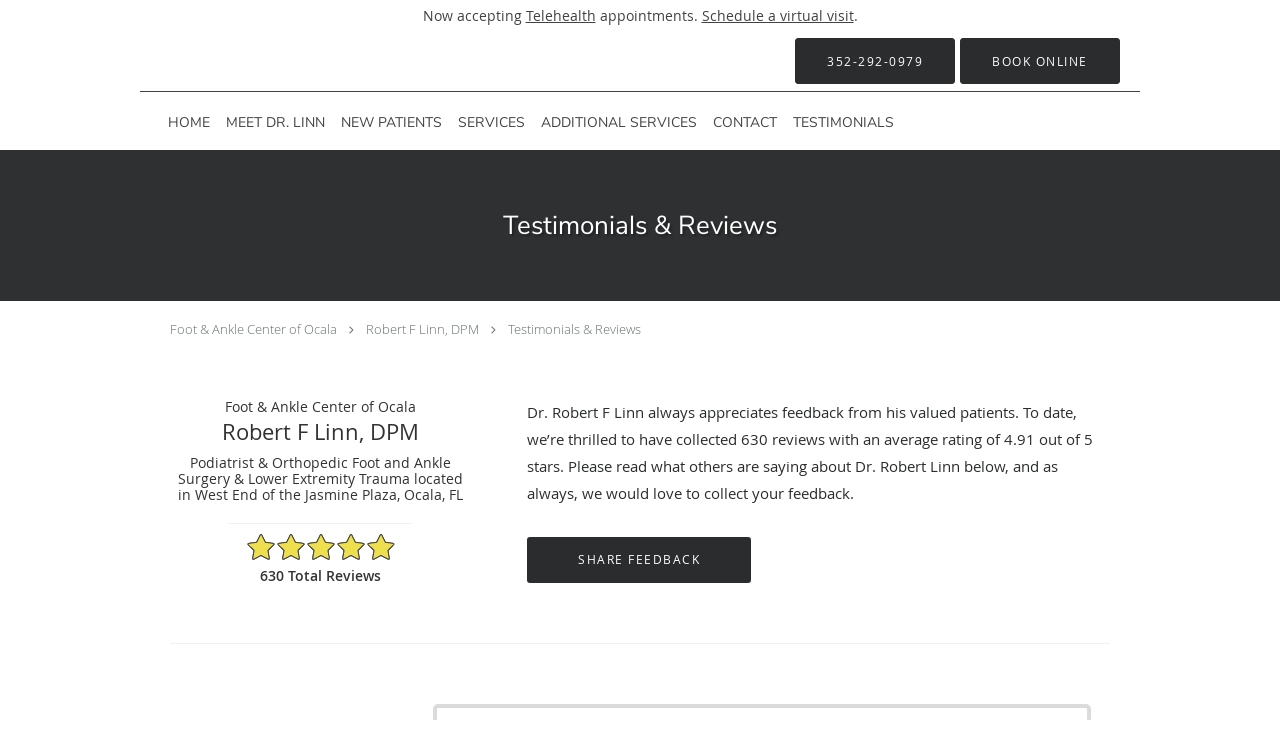

--- FILE ---
content_type: text/html; charset=UTF-8
request_url: https://www.foot-ankle-ocala.com/testimonials/23
body_size: 19751
content:
<!DOCTYPE html>
<!--[if IE 9 ]><html class="ie9" lang="en"> <![endif]-->
<!--[if (gt IE 9)|!(IE)]><!--> <html class="" lang="en"> <!--<![endif]-->
  <head>
    <meta charset="utf-8">
    <meta name="viewport" content="width=device-width, initial-scale=1.0">

    
    
        <meta name="google-site-verification" content="ywJCblQ4TqCeNBkulRemmolYW-yQ4ZjfN1xrYFpDPsc" />
    
    
      <meta property="og:url" content="https://www.foot-ankle-ocala.com/testimonials/23" />
        <link rel="next" href="https://www.foot-ankle-ocala.com/testimonials/2" />
  
            <link rel="canonical" href="https://www.foot-ankle-ocala.com/testimonials/23" />
    
    <link rel="shortcut icon" href="https://sa1s3optim.patientpop.com/assets/images/patientpop/favicon.ico" type="image/x-icon">
    <link rel="icon" href="https://sa1s3optim.patientpop.com/assets/images/patientpop/favicon.ico" type="image/x-icon">

    <title>Testimonials &amp; Reviews - West End Of The Jasmine Plaza Ocala, FL: Robert F Linn, DPM</title>
    <meta name="description" content="Testimonials &amp; Reviews: See What Others Are Saying About Robert F Linn, DPM" />

      <link rel="stylesheet" href=https://www.foot-ankle-ocala.com/css/practice.atomic.application.css>

          <style>
.primary-fg{
  color:#2B2C2E !important;
}
.primary-bg{
  background:#2B2C2E !important;
}
.flex-active{
  background:#000 !important;
}
.primary-border{
  border-color:#2B2C2E !important;
}
.secondary-fg{
  color:#FED730 !important;
}
.secondary-bg{
  background:#FED730 !important;
}
.secondary-border{
  border-color:#FED730 !important;
}

section.providers-landing .provider-list-filters .chck-input + label:before,
#book-online .left ul li input[type="radio"]:checked + label:before{
  background-color: #2B2C2E !important;
}
section.testimonials-reviews .paginator ul li a{
  color:#1ca8dd;
}
section.testimonials-reviews .paginator ul li.active span{
  background:#1ca8dd;
  color:#fff;
}
.slider-frame ol li.active input,
section.blog-hero .row .slider-frame ol li.active input{
  background:#656F72;
}
  /* vietnamese */
  @font-face {
  font-family: 'Nunito Sans';
  font-display: swap;
  font-style: normal;
  font-weight: 400;
  src: local('Nunito Sans Regular'), local('NunitoSans-Regular'), url(https://fonts.gstatic.com/s/nunitosans/v2/iJ4p9wO0GDKJ-D5teKuZqtDiNsR5a-9Oe_Ivpu8XWlY.woff2) format('woff2');
  unicode-range: U+0102-0103, U+1EA0-1EF9, U+20AB;
  }
  /* latin-ext */
  @font-face {
  font-family: 'Nunito Sans';
  font-display: swap;
  font-style: normal;
  font-weight: 400;
  src: local('Nunito Sans Regular'), local('NunitoSans-Regular'), url(https://fonts.gstatic.com/s/nunitosans/v2/iJ4p9wO0GDKJ-D5teKuZqqE8kM4xWR1_1bYURRojRGc.woff2) format('woff2');
  unicode-range: U+0100-024F, U+1E00-1EFF, U+20A0-20AB, U+20AD-20CF, U+2C60-2C7F, U+A720-A7FF;
  }
  /* latin */
  @font-face {
  font-family: 'Nunito Sans';
  font-display: swap;
  font-style: normal;
  font-weight: 400;
  src: local('Nunito Sans Regular'), local('NunitoSans-Regular'), url(https://fonts.gstatic.com/s/nunitosans/v2/iJ4p9wO0GDKJ-D5teKuZqogp9Q8gbYrhqGlRav_IXfk.woff2) format('woff2');
  unicode-range: U+0000-00FF, U+0131, U+0152-0153, U+02C6, U+02DA, U+02DC, U+2000-206F, U+2074, U+20AC, U+2212, U+2215;
  }
.primary-font{
font-family: 'Nunito Sans', sans-serif !important;
}

  .secondary-font{
  font-family:'open_sanslight', Open Sans;
  font-display: swap;
}

  body {
  margin-top: 0;
}
  @media (min-width: 70em){
    .header-1 .dropdownContain{
      background-color: transparent !important;
    }
    .header.header.header-1 nav.nav1 ul li.drop .dropdownContain .dropOut ul li.sideNav,
    .header.header.header-1 nav.nav1 ul li.drop .dropdownContain .dropOut ul li.sideNav .sideNavContain .sideOut ul li{
      background: rgba(255, 255, 255, 1) !important;
    }
    header.header.header-1 nav.nav1 > ul > li:hover:after {
      background-color: #424242;
    }
  }

#book-online .right #calendar-block ul li ol li div.slots a{
  background: #2B2C2E;
}
#book-online .right #calendar-block ul li ol li div.slots a:hover,
#book-online .right #calendar-block ul li ol li div.slots a.checked{
  background: #2B2C2E;
  opacity:0.75;
}
#book-online .right #calendar-block ul li ol li.scroller{
  background: #FED730;
}
#book-online .right #calendar-block ul li ol li.scroller:hover{
  background: #FED730;
  opacity:0.75;
}

.a-bordercolor3 {
  
      border-color: #ffffff !important;
   
}
.a-height150px {
  
    
    height: 150px !important;
   
}
.a-borderradius10pct {
  
    
    border-radius: 10% !important;
   
}
.a-borderwidth1px {
  
    
    border-width: 1px !important;
   
}
.a-backgroundcolor3 {
  
      background-color: #ffffff !important;
   
}
.a-opacity1 {
  
    
    opacity: 1 !important;
   
}
.a-margin10px {
  
    
    margin: 10px !important;
   
}
.a-opacity2 {
  
    
    opacity: .2 !important;
   
}
.a-backgroundcolor2 {
  
      background-color: #424242 !important;
   
}
.a-width50pct {
  
    
    width: 50% !important;
   
}
.a-left0pct {
  
    
    left: 0% !important;
   
}
.a-marginleft0pct {
  
    
    margin-left: 0% !important;
   
}
.a-paddingtop5pct {
  
    
    padding-top: 5% !important;
   
}
.a-paddingright5pct {
  
    
    padding-right: 5% !important;
   
}
.a-paddingbottom5pct {
  
    
    padding-bottom: 5% !important;
   
}
.a-paddingleft5pct {
  
    
    padding-left: 5% !important;
   
}
.a-color3 {
  
      color: #ffffff !important;
   
}
.a-textaligncenter {
  
    
    text-align: center !important;
   
}
.a-fontsize37px {
  
    
    font-size: 37px !important;
   
}
.a-letterspacing0px {
  
    
    letter-spacing: 0px !important;
   
}
.a-texttransformnone {
  
    
    text-transform: none !important;
   
}
.a-textshadownone {
  
    
    text-shadow: none !important;
   
}
.a-fontsize21px {
  
    
    font-size: 21px !important;
   
}
.a-lineheight110pct {
  
    
    line-height: 110% !important;
   
}
.a-backgroundcolor1 {
  
      background-color: #FED730 !important;
   
}
.a-bordercolor1 {
  
      border-color: #FED730 !important;
   
}
.a-borderradius3px {
  
    
    border-radius: 3px !important;
   
}
.a-width164px {
  
    
    width: 164px !important;
   
}
.a-height46px {
  
    
    height: 46px !important;
   
}
.a-fontsize12px {
  
    
    font-size: 12px !important;
   
}
.a-margin4px {
  
    
    margin: 4px !important;
   
}
.a-texttransformuppercase {
  
    
    text-transform: uppercase !important;
   
}
.a-backgroundcolor0 {
  
      background-color: #2B2C2E !important;
   
}
.a-bordercolor0 {
  
      border-color: #2B2C2E !important;
   
}
.a-bordertopwidth0px {
  
    
    border-top-width: 0px !important;
   
}
.a-borderbottomwidth0px {
  
    
    border-bottom-width: 0px !important;
   
}
.a-borderradius0px {
  
    
    border-radius: 0px !important;
   
}
.a-maxwidth940px {
  
    
    max-width: 940px !important;
   
}
.a-paddingtop60px {
  
    
    padding-top: 60px !important;
   
}
.a-paddingbottom60px {
  
    
    padding-bottom: 60px !important;
   
}
.a-fontsize26px {
  
    
    font-size: 26px !important;
   
}
.a-fontsize22px {
  
    
    font-size: 22px !important;
   
}
.a-maxwidth1000 {
  
    
    max-width: 1000 !important;
   
}
.a-height56 {
  
    
    height: 56 !important;
   
}
.a-marginleft10 {
  
    
    margin-left: 10 !important;
   
}
.a-margintopmarginbottom10 {
  
      margin-top: 10 !important;
    margin-bottom: 10 !important;
   
}
.a-bordercolor2 {
  
      border-color: #424242 !important;
   
}
.a-color2 {
  
      color: #424242 !important;
   
}
.a-maxwidth1000px {
  
    
    max-width: 1000px !important;
   
}
.a-height56px {
  
    
    height: 56px !important;
   
}
.a-marginleft10px {
  
    
    margin-left: 10px !important;
   
}
.a-margintopmarginbottom10px {
  
      margin-top: 10px !important;
    margin-bottom: 10px !important;
   
}
.a-color0 {
  
      color: #2B2C2E !important;
   
}
.a-fontsize30px {
  
    
    font-size: 30px !important;
   
}
.a-height20px {
  
    
    height: 20px !important;
   
}
.a-marginright3px {
  
    
    margin-right: 3px !important;
   
}
.a-width20px {
  
    
    width: 20px !important;
   
}
.a-minheight0vh {
  
    
    min-height: 0vh !important;
   
}
.a-left25pct {
  
    
    left: 25% !important;
   
}
.a-borderbottomwidth200px {
  
    
    border-bottom-width: 200px !important;
   
}
.a-bordertopwidth200px {
  
    
    border-top-width: 200px !important;
   
}
.a-opacity07 {
  
    
    opacity: 0.7 !important;
   
}
.a-marginleft25pct {
  
    
    margin-left: 25% !important;
   
}
.a-paddingbottom0pct {
  
    
    padding-bottom: 0% !important;
   
}
.a-paddingtop3pct {
  
    
    padding-top: 3% !important;
   
}
.a-fontsize18px {
  
    
    font-size: 18px !important;
   
}
.a-width240px {
  
    
    width: 240px !important;
   
}

  section.meet {
  background-color: #fff !important;
  border-bottom: none;
}

section.services.pinstripe {
  background-color: #fff !important;
  border-bottom: none;
}

section.services.pinstripe h3.service-title  {
  font-family: 'Nunito Sans', sans-serif;
  font-size: 2.5em;
}

section.providers.pinstripe {
  background-color: #fff !important;
  border-bottom: none;
}

section.providers.pinstripe h3.providers-title {
  font-family: 'Nunito Sans', sans-serif;
  font-size: 2.5em;
}

section p {
  color: #2b2c2e;
}

section ul li {
  color: #2b2c2e;
}

section.contact.no_form {
  background-color: #fff !important;
}

footer {
  Background-color: #2b2c2e !important;
}

footer .nap {
  color: #fff !important;
}

.web-to-text-iframe {
  background: transparent;
  border: none;
  bottom: 0;
  height: 0;
  position: fixed;
  right: 0;
  width: 0;
  /* To not to overlap modals */
  z-index: 1039;
}
.skip-main-content {
  position: absolute;
  width: 1px;
  height: 1px;
  margin: -1px;
  padding: 0;
  overflow: hidden;
  clip: rect(0, 0, 0, 0);
  white-space: nowrap;
  border: 0;
}
.skip-main-content:focus { 
  position: inherit;
  width: auto;
  height: auto;
  margin: 0;
  overflow: visible;
  clip: auto;
  white-space: normal;
  padding: 6px;
  font-size: 13px !important;
}
</style>
    
      <link href="https://www.foot-ankle-ocala.com/css/practice.testimonials.css?v=633" rel="stylesheet" type="text/css">

    <style>
          </style>
    <!--[if lt IE 9]>
      <script src="https://oss.maxcdn.com/libs/html5shiv/3.7.0/html5shiv.js"></script>
      <script src="https://oss.maxcdn.com/libs/respond.js/1.4.2/respond.min.js"></script>
      <script type="text/javascript" src="https://sa1co.patientpop.com/assets/old-browser-warning.js"></script>
    <![endif]-->
  </head>
    <body class="ATOMIC">
              

    
                <section class="eyebrow-two a-color2 a-backgroundcolor3">
  <div class="inner">
    Now accepting <a href="/telehealth">Telehealth</a> appointments. <a href="/schedule">Schedule a virtual visit</a>.
  </div>
</section>
                <header class="header header-1   sticky ">
  <a class="skip-main-content" href="#main-content">Skip to main content</a>
  <div class="wrap a-backgroundcolor3">
    <div class="nav-header a-maxwidth1000px">

      <div class="cta fill-2">
                                          <a href="tel:3522920979" class="header-cta cta-call-us a-backgroundcolor0 a-color3 a-bordercolor0">
              <span class="mm-phone-number">352-292-0979</span>
            </a>
                  
                  <a href="javascript:void(0);" role="button" tabindex="0" class="header-cta cta-book-online ppop_bookonline_action a-backgroundcolor0 a-color3 a-bordercolor0" data-practiceid="22760"  data-locationid="28891" ><span>Book Online</span></a>
        
              </div>

      <div class="brand">
                  <a href="/" class="logo" aria-label="Link to home page">
                      </a>
        
        <button class="nav-toggle" data-target="nav-list" aria-label="Expand navigation menu"  aria-expanded="false">
          <span class="a-backgroundcolor2"></span>
          <span class="a-backgroundcolor2"></span>
          <span class="a-backgroundcolor2"></span>
        </button>

      </div>

    </div>

  </div>

  <nav class="nav1 a-backgroundcolor3 toggle-menu" style="display: none;">
    <ul class="nav-list nav-hb a-bordercolor2 a-maxwidth1000px">
      <li class="a-backgroundcolor3">
        <a id="home" href="/" class="clickable" target="_self">
          <span class="primary-font a-color2">Home</span>
        </a>
      </li>
                  <li class="drop">
        <a id="about" href="/about"  class="clickable" target="_self">
          <span class="primary-font a-color2">Meet Dr. Linn</span>
        </a>
        <i tabindex="0" aria-label="Collapse submenu" role="button" id="drop-minus-400242" class="fa fa-minus a-color2" data-partner="#drop-plus-400242" data-drop=".dropdownContain"></i>
        <i tabindex="0" aria-label="Expand submenu" role="button" id="drop-plus-400242" class="fa fa-plus active a-color2" data-partner="#drop-minus-400242" data-drop=".dropdownContain"></i>
        <div class="dropdownContain a-backgroundcolor3" style="display: none">
          <div class="dropOut">
            <ul>
                                                                              <li class="sideNav a-backgroundcolor3">
                    <a href="https://www.yourhealthfile.com/portal/login.jsp" class="primary-font child-link clickable" id="Meet Dr. Linn_Patient Portal" target="_blank">
                      <span class="primary-font a-color2">Patient Portal</span>
                    </a>
                  </li>
                                                        </ul>
          </div>
        </div>
      </li>
                  <li class="drop">
        <a id="new-patients" href="/contents/new-patients"  class="clickable" target="">
          <span class="primary-font a-color2">New Patients</span>
        </a>
        <i tabindex="0" aria-label="Collapse submenu" role="button" id="drop-minus-402080" class="fa fa-minus a-color2" data-partner="#drop-plus-402080" data-drop=".dropdownContain"></i>
        <i tabindex="0" aria-label="Expand submenu" role="button" id="drop-plus-402080" class="fa fa-plus active a-color2" data-partner="#drop-minus-402080" data-drop=".dropdownContain"></i>
        <div class="dropdownContain a-backgroundcolor3" style="display: none">
          <div class="dropOut">
            <ul>
                                                                              <li class="sideNav a-backgroundcolor3">
                    <a href="/contents/new-patients/online-forms" class="primary-font child-link clickable" id="New Patients_Online Forms" target="">
                      <span class="primary-font a-color2">Online Forms</span>
                    </a>
                  </li>
                                                        </ul>
          </div>
        </div>
      </li>
                  <li class="drop">
        <a id="services" href="/services"  class="clickable" target="_self">
          <span class="primary-font a-color2">Services</span>
        </a>
        <i tabindex="0" aria-label="Collapse submenu" role="button" id="drop-minus-400241" class="fa fa-minus a-color2" data-partner="#drop-plus-400241" data-drop=".dropdownContain"></i>
        <i tabindex="0" aria-label="Expand submenu" role="button" id="drop-plus-400241" class="fa fa-plus active a-color2" data-partner="#drop-minus-400241" data-drop=".dropdownContain"></i>
        <div class="dropdownContain a-backgroundcolor3" style="display: none">
          <div class="dropOut">
            <ul>
                                                                              <li class="sideNav a-backgroundcolor3">
                    <a href="/services/plantar-fasciitis" class="primary-font child-link clickable" id="Services_Plantar Fasciitis" target="_self">
                      <span class="primary-font a-color2">Plantar Fasciitis</span>
                    </a>
                  </li>
                                                                                <li class="sideNav a-backgroundcolor3">
                    <a href="/services/ingrown-toenails" class="primary-font child-link clickable" id="Services_Ingrown Toenails" target="_self">
                      <span class="primary-font a-color2">Ingrown Toenails</span>
                    </a>
                  </li>
                                                                                <li class="sideNav a-backgroundcolor3">
                    <a href="/services/bunions" class="primary-font child-link clickable" id="Services_Bunions" target="_self">
                      <span class="primary-font a-color2">Bunions</span>
                    </a>
                  </li>
                                                                                <li class="sideNav a-backgroundcolor3">
                    <a href="/services/toenail-fungus" class="primary-font child-link clickable" id="Services_Toenail Fungus" target="_self">
                      <span class="primary-font a-color2">Toenail Fungus</span>
                    </a>
                  </li>
                                                                                <li class="sideNav a-backgroundcolor3">
                    <a href="/services/heel-pain" class="primary-font child-link clickable" id="Services_Heel Pain" target="_self">
                      <span class="primary-font a-color2">Heel Pain</span>
                    </a>
                  </li>
                                                                                <li class="sideNav a-backgroundcolor3">
                    <a href="/services/neuroma" class="primary-font child-link clickable" id="Services_Neuroma" target="_self">
                      <span class="primary-font a-color2">Neuroma</span>
                    </a>
                  </li>
                                                                                <li class="sideNav a-backgroundcolor3">
                    <a href="/services/fractures" class="primary-font child-link clickable" id="Services_Fractures" target="_self">
                      <span class="primary-font a-color2">Fractures</span>
                    </a>
                  </li>
                                                                                <li class="sideNav a-backgroundcolor3">
                    <a href="/services/diabetic-foot-care" class="primary-font child-link clickable" id="Services_Diabetic Foot Care" target="_self">
                      <span class="primary-font a-color2">Diabetic Foot Care</span>
                    </a>
                  </li>
                                                        </ul>
          </div>
        </div>
      </li>
                  <li class="drop">
        <a id="additional-services" href="/contents/additional-services"  class="clickable" target="">
          <span class="primary-font a-color2">Additional Services</span>
        </a>
        <i tabindex="0" aria-label="Collapse submenu" role="button" id="drop-minus-402082" class="fa fa-minus a-color2" data-partner="#drop-plus-402082" data-drop=".dropdownContain"></i>
        <i tabindex="0" aria-label="Expand submenu" role="button" id="drop-plus-402082" class="fa fa-plus active a-color2" data-partner="#drop-minus-402082" data-drop=".dropdownContain"></i>
        <div class="dropdownContain a-backgroundcolor3" style="display: none">
          <div class="dropOut">
            <ul>
                                                                              <li class="sideNav a-backgroundcolor3">
                    <a href="/contents/additional-services/peripheral-neuropathy" class="primary-font child-link clickable" id="Additional Services_Peripheral Neuropathy" target="">
                      <span class="primary-font a-color2">Peripheral Neuropathy</span>
                    </a>
                  </li>
                                                                                <li class="sideNav a-backgroundcolor3">
                    <a href="/contents/additional-services/diabetic-foot-care1" class="primary-font child-link clickable" id="Additional Services_Diabetic Foot Care" target="">
                      <span class="primary-font a-color2">Diabetic Foot Care</span>
                    </a>
                  </li>
                                                                                <li class="sideNav a-backgroundcolor3">
                    <a href="/contents/additional-services/fractures1" class="primary-font child-link clickable" id="Additional Services_Fractures" target="">
                      <span class="primary-font a-color2">Fractures</span>
                    </a>
                  </li>
                                                        </ul>
          </div>
        </div>
      </li>
                  <li class="a-backgroundcolor3">
        <a id="contact" href="/contactus" class="clickable" target="_self">
          <span class="primary-font a-color2">Contact</span>
        </a>
      </li>
                      <li class="a-backgroundcolor3">
        <a id="testimonials" href="/testimonials" class="clickable" target="_self">
          <span class="primary-font a-color2">Testimonials</span>
        </a>
      </li>
          </ul>
  </nav>

</header>


                                      <main id="main-content">
                                                              <section class="herosub herosub-1 a-backgroundcolor0">
    <div class="hero " >
    <div id="hero-cloak" 
         class="cloak a-backgroundcolor2
                a-opacity2"></div>
    <div id="hero-titles" 
         class="hero-titles a-maxwidth940px
                a-paddingtop60px
                a-paddingbottom60px">
      <div id="hero-titles-inner" class="hero-titles-inner">
        <h1 class="main-text 
                    primary-font                              text-shadow                    a-fontsize26px
                   a-textaligncenter
                   a-color3"
            id="sub-primary-title">Testimonials & Reviews</h1>
              </div>
    </div>
  </div>
</section>
                                          <section class="testimonials-header">
  <div class="breadcrumb">
                  <a href="http://www.foot-ankle-ocala.com">Foot & Ankle Center of Ocala</a> <i class="fa fa-angle-right"></i>
            <a href="/">Robert F Linn, DPM</a>
        <i class="fa fa-angle-right"></i>
    <a href="https://www.foot-ankle-ocala.com/testimonials/23">Testimonials & Reviews</a>
  </div>
  <div class="identity">
                        <h4>Foot & Ankle Center of Ocala</h4>
        <h2><span>Robert F Linn, DPM</span></h2>
    <h3><span>Podiatrist & Orthopedic Foot and Ankle Surgery & Lower Extremity Trauma located in West End of the Jasmine Plaza, Ocala, FL</span></h3>
          <div class="rating-summary">
        <div class="aggregate-rating">
          <div class="top" style="width:98.20%">
            <div class="hidden-aggregate-rating">4.91/5 Star Rating</div>
            <i title="Star Rating" role="img" class="fa fa-star"></i><i title="Star Rating" role="img" class="fa fa-star"></i><i title="Star Rating" role="img" class="fa fa-star"></i><i title="Star Rating" role="img" class="fa fa-star"></i><i title="Star Rating" role="img" class="fa fa-star"></i>
          </div>
          <div class="bottom">
            <i title="Star Rating" role="img" class="fa fa-star"></i><i title="Star Rating" role="img" class="fa fa-star"></i><i title="Star Rating" role="img" class="fa fa-star"></i><i title="Star Rating" role="img" class="fa fa-star"></i><i title="Star Rating" role="img" class="fa fa-star"></i>
          </div>
        </div>
        <div class="rating-total-reviews">630 total  reviews  </div>
      </div>
      </div>
  <div class="summary">
    <p>
           Dr. Robert F Linn       always appreciates feedback from
       his       valued patients. To date, we’re thrilled to have collected <span>630</span>
       reviews with an average rating of <span>4.91</span> out of 5 stars.       Please read what others are saying about  Dr. Robert Linn  below, and as always, we would love to collect your feedback.
        </p>
    <input type="button" class="btn-leave-review primary-bg primary-border" value="Share Feedback" data-toggle="modal" data-target="#leave-review" id="share-feedback"/>
  </div>
</section>

        <section class="testimonials-reviews pinstripe">
    <div class="row">
      
                
        <section class="reviews-51713672">
          <div class="internal-review">
                          <div class="">
                <div class="left">
                  <div class="reviewer"><span>Lynne L.</span></div>
                  <div class="internal-rating" alt="5 points rating">
                    <div class="top" style="width:100.00%">
                      <div class="hidden-internal-rating">5/5 Star Rating</div>
                      <i class="fa fa-star" title="Star Rating" role="img"></i><i class="fa fa-star" title="Star Rating" role="img"></i><i class="fa fa-star" title="Star Rating" role="img"></i><i class="fa fa-star" title="Star Rating" role="img"></i><i class="fa fa-star" title="Star Rating" role="img"></i>
                    </div>
                    <div class="bottom">
                      <i class="fa fa-star" title="Star Rating" role="img"></i><i class="fa fa-star" title="Star Rating" role="img"></i><i class="fa fa-star" title="Star Rating" role="img"></i><i class="fa fa-star" title="Star Rating" role="img"></i><i class="fa fa-star" title="Star Rating" role="img"></i>
                    </div>
                  </div>
                  <div class="review-rating">
                    <meta content="1" />
                    <meta content="5.0">
                    <meta content="5" />
                  </div>
                  <div class="review-date"><meta content="2025-12-03" />Submitted 12/03/25</div>
                </div>
                <div class="right">
                  <div class="type-full">
                    <span>Thanks, Dr. Linn and staff!</span>
                  </div>
                </div>
              </div>
                      </div>
        </section>
                
        <section class="reviews-51650563">
          <div class="internal-review">
                          <div class="">
                <div class="left">
                  <div class="reviewer"><span>Valli M.</span></div>
                  <div class="internal-rating" alt="5 points rating">
                    <div class="top" style="width:100.00%">
                      <div class="hidden-internal-rating">5/5 Star Rating</div>
                      <i class="fa fa-star" title="Star Rating" role="img"></i><i class="fa fa-star" title="Star Rating" role="img"></i><i class="fa fa-star" title="Star Rating" role="img"></i><i class="fa fa-star" title="Star Rating" role="img"></i><i class="fa fa-star" title="Star Rating" role="img"></i>
                    </div>
                    <div class="bottom">
                      <i class="fa fa-star" title="Star Rating" role="img"></i><i class="fa fa-star" title="Star Rating" role="img"></i><i class="fa fa-star" title="Star Rating" role="img"></i><i class="fa fa-star" title="Star Rating" role="img"></i><i class="fa fa-star" title="Star Rating" role="img"></i>
                    </div>
                  </div>
                  <div class="review-rating">
                    <meta content="1" />
                    <meta content="5.0">
                    <meta content="5" />
                  </div>
                  <div class="review-date"><meta content="2025-11-24" />Submitted 11/24/25</div>
                </div>
                <div class="right">
                  <div class="type-full">
                    <span>I had significant damage to my ankle due to a bad fall. In past couple years, I had 2 surgeries. My ankle was still very painful and I had given up the idea of walking without pain. Then I was referred to Dr Linn who changed everything. He and his staff are so nice, thorough, and patient. He never rushes an office visit and takes as much time as necessary to explain things. 
He is a physician who really cares.</span>
                  </div>
                </div>
              </div>
                      </div>
        </section>
                
        <section class="reviews-51309733">
          <div class="internal-review">
                          <div class="">
                <div class="left">
                  <div class="reviewer"><span>Richard P.</span></div>
                  <div class="internal-rating" alt="4 points rating">
                    <div class="top" style="width:80.00%">
                      <div class="hidden-internal-rating">4/5 Star Rating</div>
                      <i class="fa fa-star" title="Star Rating" role="img"></i><i class="fa fa-star" title="Star Rating" role="img"></i><i class="fa fa-star" title="Star Rating" role="img"></i><i class="fa fa-star" title="Star Rating" role="img"></i><i class="fa fa-star" title="Star Rating" role="img"></i>
                    </div>
                    <div class="bottom">
                      <i class="fa fa-star" title="Star Rating" role="img"></i><i class="fa fa-star" title="Star Rating" role="img"></i><i class="fa fa-star" title="Star Rating" role="img"></i><i class="fa fa-star" title="Star Rating" role="img"></i><i class="fa fa-star" title="Star Rating" role="img"></i>
                    </div>
                  </div>
                  <div class="review-rating">
                    <meta content="1" />
                    <meta content="4.0">
                    <meta content="5" />
                  </div>
                  <div class="review-date"><meta content="2025-10-21" />Submitted 10/21/25</div>
                </div>
                <div class="right">
                  <div class="type-full">
                    <span>Dr was very knowledgeable and explained my options for my Mortons Nuroma.  Got a shot with no pain and am doing better the next day. Return in a couple of weeks to see how it&#039;s going. Would highly recommend this office and Dr Linn.</span>
                  </div>
                </div>
              </div>
                      </div>
        </section>
                
        <section class="reviews-50655204">
          <div class="internal-review">
                          <div class="">
                <div class="left">
                  <div class="reviewer"><span>Linda W.</span></div>
                  <div class="internal-rating" alt="5 points rating">
                    <div class="top" style="width:100.00%">
                      <div class="hidden-internal-rating">5/5 Star Rating</div>
                      <i class="fa fa-star" title="Star Rating" role="img"></i><i class="fa fa-star" title="Star Rating" role="img"></i><i class="fa fa-star" title="Star Rating" role="img"></i><i class="fa fa-star" title="Star Rating" role="img"></i><i class="fa fa-star" title="Star Rating" role="img"></i>
                    </div>
                    <div class="bottom">
                      <i class="fa fa-star" title="Star Rating" role="img"></i><i class="fa fa-star" title="Star Rating" role="img"></i><i class="fa fa-star" title="Star Rating" role="img"></i><i class="fa fa-star" title="Star Rating" role="img"></i><i class="fa fa-star" title="Star Rating" role="img"></i>
                    </div>
                  </div>
                  <div class="review-rating">
                    <meta content="1" />
                    <meta content="5.0">
                    <meta content="5" />
                  </div>
                  <div class="review-date"><meta content="2025-08-12" />Submitted 08/12/25</div>
                </div>
                <div class="right">
                  <div class="type-full">
                    <span>Dr Linn took his time and explained everything about my issue and presented me with a definitive treatment plan.  Thanks</span>
                  </div>
                </div>
              </div>
                      </div>
        </section>
                
        <section class="reviews-45994707">
          <div class="internal-review">
                          <div class="">
                <div class="left">
                  <div class="reviewer"><span>Kim D.</span></div>
                  <div class="internal-rating" alt="5 points rating">
                    <div class="top" style="width:100.00%">
                      <div class="hidden-internal-rating">5/5 Star Rating</div>
                      <i class="fa fa-star" title="Star Rating" role="img"></i><i class="fa fa-star" title="Star Rating" role="img"></i><i class="fa fa-star" title="Star Rating" role="img"></i><i class="fa fa-star" title="Star Rating" role="img"></i><i class="fa fa-star" title="Star Rating" role="img"></i>
                    </div>
                    <div class="bottom">
                      <i class="fa fa-star" title="Star Rating" role="img"></i><i class="fa fa-star" title="Star Rating" role="img"></i><i class="fa fa-star" title="Star Rating" role="img"></i><i class="fa fa-star" title="Star Rating" role="img"></i><i class="fa fa-star" title="Star Rating" role="img"></i>
                    </div>
                  </div>
                  <div class="review-rating">
                    <meta content="1" />
                    <meta content="5.0">
                    <meta content="5" />
                  </div>
                  <div class="review-date"><meta content="2024-10-10" />Submitted 10/10/24</div>
                </div>
                <div class="right">
                  <div class="type-full">
                    <span>I love Dr Linn and his staff! They ALWAYS work you in when needed, ALWAYS! Friendly, sweet staff. The Dr takes his time and explains everything. I highly recommend him AND his staff. </span>
                  </div>
                </div>
              </div>
                      </div>
        </section>
                
        <section class="reviews-43544357">
          <div class="internal-review">
                          <div class="">
                <div class="left">
                  <div class="reviewer"><span>Olive H.</span></div>
                  <div class="internal-rating" alt="5 points rating">
                    <div class="top" style="width:100.00%">
                      <div class="hidden-internal-rating">5/5 Star Rating</div>
                      <i class="fa fa-star" title="Star Rating" role="img"></i><i class="fa fa-star" title="Star Rating" role="img"></i><i class="fa fa-star" title="Star Rating" role="img"></i><i class="fa fa-star" title="Star Rating" role="img"></i><i class="fa fa-star" title="Star Rating" role="img"></i>
                    </div>
                    <div class="bottom">
                      <i class="fa fa-star" title="Star Rating" role="img"></i><i class="fa fa-star" title="Star Rating" role="img"></i><i class="fa fa-star" title="Star Rating" role="img"></i><i class="fa fa-star" title="Star Rating" role="img"></i><i class="fa fa-star" title="Star Rating" role="img"></i>
                    </div>
                  </div>
                  <div class="review-rating">
                    <meta content="1" />
                    <meta content="5.0">
                    <meta content="5" />
                  </div>
                  <div class="review-date"><meta content="2024-04-16" />Submitted 04/16/24</div>
                </div>
                <div class="right">
                  <div class="type-full">
                    <span>Looking forward to being healed.
</span>
                  </div>
                </div>
              </div>
                      </div>
        </section>
                
        <section class="reviews-41538292">
          <div class="internal-review">
                          <div class="">
                <div class="left">
                  <div class="reviewer"><span>Lorraine K.</span></div>
                  <div class="internal-rating" alt="5 points rating">
                    <div class="top" style="width:100.00%">
                      <div class="hidden-internal-rating">5/5 Star Rating</div>
                      <i class="fa fa-star" title="Star Rating" role="img"></i><i class="fa fa-star" title="Star Rating" role="img"></i><i class="fa fa-star" title="Star Rating" role="img"></i><i class="fa fa-star" title="Star Rating" role="img"></i><i class="fa fa-star" title="Star Rating" role="img"></i>
                    </div>
                    <div class="bottom">
                      <i class="fa fa-star" title="Star Rating" role="img"></i><i class="fa fa-star" title="Star Rating" role="img"></i><i class="fa fa-star" title="Star Rating" role="img"></i><i class="fa fa-star" title="Star Rating" role="img"></i><i class="fa fa-star" title="Star Rating" role="img"></i>
                    </div>
                  </div>
                  <div class="review-rating">
                    <meta content="1" />
                    <meta content="5.0">
                    <meta content="5" />
                  </div>
                  <div class="review-date"><meta content="2024-03-19" />Submitted 03/19/24</div>
                </div>
                <div class="right">
                  <div class="type-full">
                    <span>Great Dr. &amp; great staff</span>
                  </div>
                </div>
              </div>
                      </div>
        </section>
                
        <section class="reviews-40470205">
          <div class="internal-review">
                          <div class="">
                <div class="left">
                  <div class="reviewer"><span>Cleta C.</span></div>
                  <div class="internal-rating" alt="5 points rating">
                    <div class="top" style="width:100.00%">
                      <div class="hidden-internal-rating">5/5 Star Rating</div>
                      <i class="fa fa-star" title="Star Rating" role="img"></i><i class="fa fa-star" title="Star Rating" role="img"></i><i class="fa fa-star" title="Star Rating" role="img"></i><i class="fa fa-star" title="Star Rating" role="img"></i><i class="fa fa-star" title="Star Rating" role="img"></i>
                    </div>
                    <div class="bottom">
                      <i class="fa fa-star" title="Star Rating" role="img"></i><i class="fa fa-star" title="Star Rating" role="img"></i><i class="fa fa-star" title="Star Rating" role="img"></i><i class="fa fa-star" title="Star Rating" role="img"></i><i class="fa fa-star" title="Star Rating" role="img"></i>
                    </div>
                  </div>
                  <div class="review-rating">
                    <meta content="1" />
                    <meta content="5.0">
                    <meta content="5" />
                  </div>
                  <div class="review-date"><meta content="2024-01-04" />Submitted 01/04/24</div>
                </div>
                <div class="right">
                  <div class="type-full">
                    <span>Had a good</span>
                  </div>
                </div>
              </div>
                      </div>
        </section>
                
        <section class="reviews-40401323">
          <div class="internal-review">
                          <div class="">
                <div class="left">
                  <div class="reviewer"><span>Roy L.</span></div>
                  <div class="internal-rating" alt="5 points rating">
                    <div class="top" style="width:100.00%">
                      <div class="hidden-internal-rating">5/5 Star Rating</div>
                      <i class="fa fa-star" title="Star Rating" role="img"></i><i class="fa fa-star" title="Star Rating" role="img"></i><i class="fa fa-star" title="Star Rating" role="img"></i><i class="fa fa-star" title="Star Rating" role="img"></i><i class="fa fa-star" title="Star Rating" role="img"></i>
                    </div>
                    <div class="bottom">
                      <i class="fa fa-star" title="Star Rating" role="img"></i><i class="fa fa-star" title="Star Rating" role="img"></i><i class="fa fa-star" title="Star Rating" role="img"></i><i class="fa fa-star" title="Star Rating" role="img"></i><i class="fa fa-star" title="Star Rating" role="img"></i>
                    </div>
                  </div>
                  <div class="review-rating">
                    <meta content="1" />
                    <meta content="5.0">
                    <meta content="5" />
                  </div>
                  <div class="review-date"><meta content="2023-12-27" />Submitted 12/27/23</div>
                </div>
                <div class="right">
                  <div class="type-full">
                    <span>Erfici ht &amp; okeasant</span>
                  </div>
                </div>
              </div>
                      </div>
        </section>
                
        <section class="reviews-40368022">
          <div class="internal-review">
                          <div class="">
                <div class="left">
                  <div class="reviewer"><span>Lynn I.</span></div>
                  <div class="internal-rating" alt="5 points rating">
                    <div class="top" style="width:100.00%">
                      <div class="hidden-internal-rating">5/5 Star Rating</div>
                      <i class="fa fa-star" title="Star Rating" role="img"></i><i class="fa fa-star" title="Star Rating" role="img"></i><i class="fa fa-star" title="Star Rating" role="img"></i><i class="fa fa-star" title="Star Rating" role="img"></i><i class="fa fa-star" title="Star Rating" role="img"></i>
                    </div>
                    <div class="bottom">
                      <i class="fa fa-star" title="Star Rating" role="img"></i><i class="fa fa-star" title="Star Rating" role="img"></i><i class="fa fa-star" title="Star Rating" role="img"></i><i class="fa fa-star" title="Star Rating" role="img"></i><i class="fa fa-star" title="Star Rating" role="img"></i>
                    </div>
                  </div>
                  <div class="review-rating">
                    <meta content="1" />
                    <meta content="5.0">
                    <meta content="5" />
                  </div>
                  <div class="review-date"><meta content="2023-12-24" />Submitted 12/24/23</div>
                </div>
                <div class="right">
                  <div class="type-full">
                    <span>My first visit and a great first impression. Everyone was so nice and welcoming.  Dr. Linn was personable and took time to answer all my questions. Very thorough. Office seemed to run smoothly and efficiently, hardly any wait time.</span>
                  </div>
                </div>
              </div>
                      </div>
        </section>
                
        <section class="reviews-39939988">
          <div class="internal-review">
                          <div class="">
                <div class="left">
                  <div class="reviewer"><span>Connie H.</span></div>
                  <div class="internal-rating" alt="5 points rating">
                    <div class="top" style="width:100.00%">
                      <div class="hidden-internal-rating">5/5 Star Rating</div>
                      <i class="fa fa-star" title="Star Rating" role="img"></i><i class="fa fa-star" title="Star Rating" role="img"></i><i class="fa fa-star" title="Star Rating" role="img"></i><i class="fa fa-star" title="Star Rating" role="img"></i><i class="fa fa-star" title="Star Rating" role="img"></i>
                    </div>
                    <div class="bottom">
                      <i class="fa fa-star" title="Star Rating" role="img"></i><i class="fa fa-star" title="Star Rating" role="img"></i><i class="fa fa-star" title="Star Rating" role="img"></i><i class="fa fa-star" title="Star Rating" role="img"></i><i class="fa fa-star" title="Star Rating" role="img"></i>
                    </div>
                  </div>
                  <div class="review-rating">
                    <meta content="1" />
                    <meta content="5.0">
                    <meta content="5" />
                  </div>
                  <div class="review-date"><meta content="2023-11-21" />Submitted 11/21/23</div>
                </div>
                <div class="right">
                  <div class="type-full">
                    <span>Very welcoming and professional.</span>
                  </div>
                </div>
              </div>
                      </div>
        </section>
                
        <section class="reviews-39620525">
          <div class="internal-review">
                          <div class="">
                <div class="left">
                  <div class="reviewer"><span>Joyce S.</span></div>
                  <div class="internal-rating" alt="5 points rating">
                    <div class="top" style="width:100.00%">
                      <div class="hidden-internal-rating">5/5 Star Rating</div>
                      <i class="fa fa-star" title="Star Rating" role="img"></i><i class="fa fa-star" title="Star Rating" role="img"></i><i class="fa fa-star" title="Star Rating" role="img"></i><i class="fa fa-star" title="Star Rating" role="img"></i><i class="fa fa-star" title="Star Rating" role="img"></i>
                    </div>
                    <div class="bottom">
                      <i class="fa fa-star" title="Star Rating" role="img"></i><i class="fa fa-star" title="Star Rating" role="img"></i><i class="fa fa-star" title="Star Rating" role="img"></i><i class="fa fa-star" title="Star Rating" role="img"></i><i class="fa fa-star" title="Star Rating" role="img"></i>
                    </div>
                  </div>
                  <div class="review-rating">
                    <meta content="1" />
                    <meta content="5.0">
                    <meta content="5" />
                  </div>
                  <div class="review-date"><meta content="2023-11-01" />Submitted 11/01/23</div>
                </div>
                <div class="right">
                  <div class="type-full">
                    <span>I went for information/ advice/ options. I got all that.</span>
                  </div>
                </div>
              </div>
                      </div>
        </section>
                
        <section class="reviews-39300461">
          <div class="internal-review">
                          <div class="">
                <div class="left">
                  <div class="reviewer"><span>Denise P.</span></div>
                  <div class="internal-rating" alt="5 points rating">
                    <div class="top" style="width:100.00%">
                      <div class="hidden-internal-rating">5/5 Star Rating</div>
                      <i class="fa fa-star" title="Star Rating" role="img"></i><i class="fa fa-star" title="Star Rating" role="img"></i><i class="fa fa-star" title="Star Rating" role="img"></i><i class="fa fa-star" title="Star Rating" role="img"></i><i class="fa fa-star" title="Star Rating" role="img"></i>
                    </div>
                    <div class="bottom">
                      <i class="fa fa-star" title="Star Rating" role="img"></i><i class="fa fa-star" title="Star Rating" role="img"></i><i class="fa fa-star" title="Star Rating" role="img"></i><i class="fa fa-star" title="Star Rating" role="img"></i><i class="fa fa-star" title="Star Rating" role="img"></i>
                    </div>
                  </div>
                  <div class="review-rating">
                    <meta content="1" />
                    <meta content="5.0">
                    <meta content="5" />
                  </div>
                  <div class="review-date"><meta content="2023-10-12" />Submitted 10/12/23</div>
                </div>
                <div class="right">
                  <div class="type-full">
                    <span>Everyone is so friendly. Dr. Linn really cares and takes his time with each patient. He makes sure you are satisfied and feel good before you leave. Thank you to everyone that works in the office. I greatly appreciate everyone. </span>
                  </div>
                </div>
              </div>
                      </div>
        </section>
                
        <section class="reviews-37085015">
          <div class="internal-review">
                          <div class="">
                <div class="left">
                  <div class="reviewer"><span>Denise N.</span></div>
                  <div class="internal-rating" alt="3 points rating">
                    <div class="top" style="width:60.00%">
                      <div class="hidden-internal-rating">3/5 Star Rating</div>
                      <i class="fa fa-star" title="Star Rating" role="img"></i><i class="fa fa-star" title="Star Rating" role="img"></i><i class="fa fa-star" title="Star Rating" role="img"></i><i class="fa fa-star" title="Star Rating" role="img"></i><i class="fa fa-star" title="Star Rating" role="img"></i>
                    </div>
                    <div class="bottom">
                      <i class="fa fa-star" title="Star Rating" role="img"></i><i class="fa fa-star" title="Star Rating" role="img"></i><i class="fa fa-star" title="Star Rating" role="img"></i><i class="fa fa-star" title="Star Rating" role="img"></i><i class="fa fa-star" title="Star Rating" role="img"></i>
                    </div>
                  </div>
                  <div class="review-rating">
                    <meta content="1" />
                    <meta content="3.0">
                    <meta content="5" />
                  </div>
                  <div class="review-date"><meta content="2023-09-06" />Submitted 09/06/23</div>
                </div>
                <div class="right">
                  <div class="type-full">
                    <span>Too long of a wait time to see doctor, but doctor seems good and staff is nice.</span>
                  </div>
                </div>
              </div>
                      </div>
        </section>
                
        <section class="reviews-37078504">
          <div class="internal-review">
                          <div class="">
                <div class="left">
                  <div class="reviewer"><span>Dianne M.</span></div>
                  <div class="internal-rating" alt="5 points rating">
                    <div class="top" style="width:100.00%">
                      <div class="hidden-internal-rating">5/5 Star Rating</div>
                      <i class="fa fa-star" title="Star Rating" role="img"></i><i class="fa fa-star" title="Star Rating" role="img"></i><i class="fa fa-star" title="Star Rating" role="img"></i><i class="fa fa-star" title="Star Rating" role="img"></i><i class="fa fa-star" title="Star Rating" role="img"></i>
                    </div>
                    <div class="bottom">
                      <i class="fa fa-star" title="Star Rating" role="img"></i><i class="fa fa-star" title="Star Rating" role="img"></i><i class="fa fa-star" title="Star Rating" role="img"></i><i class="fa fa-star" title="Star Rating" role="img"></i><i class="fa fa-star" title="Star Rating" role="img"></i>
                    </div>
                  </div>
                  <div class="review-rating">
                    <meta content="1" />
                    <meta content="5.0">
                    <meta content="5" />
                  </div>
                  <div class="review-date"><meta content="2023-09-06" />Submitted 09/06/23</div>
                </div>
                <div class="right">
                  <div class="type-full">
                    <span>A bit of a wait but I’m retired so not an issue. Plus he was thorough and I left his office pain free. He was very professional and informative. Wait or no wait, I will be returning. Thank you Dr.Lin.</span>
                  </div>
                </div>
              </div>
                      </div>
        </section>
                
        <section class="reviews-36858448">
          <div class="internal-review">
                          <div class="">
                <div class="left">
                  <div class="reviewer"><span>Debra R.</span></div>
                  <div class="internal-rating" alt="5 points rating">
                    <div class="top" style="width:100.00%">
                      <div class="hidden-internal-rating">5/5 Star Rating</div>
                      <i class="fa fa-star" title="Star Rating" role="img"></i><i class="fa fa-star" title="Star Rating" role="img"></i><i class="fa fa-star" title="Star Rating" role="img"></i><i class="fa fa-star" title="Star Rating" role="img"></i><i class="fa fa-star" title="Star Rating" role="img"></i>
                    </div>
                    <div class="bottom">
                      <i class="fa fa-star" title="Star Rating" role="img"></i><i class="fa fa-star" title="Star Rating" role="img"></i><i class="fa fa-star" title="Star Rating" role="img"></i><i class="fa fa-star" title="Star Rating" role="img"></i><i class="fa fa-star" title="Star Rating" role="img"></i>
                    </div>
                  </div>
                  <div class="review-rating">
                    <meta content="1" />
                    <meta content="5.0">
                    <meta content="5" />
                  </div>
                  <div class="review-date"><meta content="2023-08-22" />Submitted 08/22/23</div>
                </div>
                <div class="right">
                  <div class="type-full">
                    <span>Great office and Fantastic Dr!</span>
                  </div>
                </div>
              </div>
                      </div>
        </section>
                
        <section class="reviews-36853561">
          <div class="internal-review">
                          <div class="">
                <div class="left">
                  <div class="reviewer"><span>Jessica  B.</span></div>
                  <div class="internal-rating" alt="5 points rating">
                    <div class="top" style="width:100.00%">
                      <div class="hidden-internal-rating">5/5 Star Rating</div>
                      <i class="fa fa-star" title="Star Rating" role="img"></i><i class="fa fa-star" title="Star Rating" role="img"></i><i class="fa fa-star" title="Star Rating" role="img"></i><i class="fa fa-star" title="Star Rating" role="img"></i><i class="fa fa-star" title="Star Rating" role="img"></i>
                    </div>
                    <div class="bottom">
                      <i class="fa fa-star" title="Star Rating" role="img"></i><i class="fa fa-star" title="Star Rating" role="img"></i><i class="fa fa-star" title="Star Rating" role="img"></i><i class="fa fa-star" title="Star Rating" role="img"></i><i class="fa fa-star" title="Star Rating" role="img"></i>
                    </div>
                  </div>
                  <div class="review-rating">
                    <meta content="1" />
                    <meta content="5.0">
                    <meta content="5" />
                  </div>
                  <div class="review-date"><meta content="2023-08-22" />Submitted 08/22/23</div>
                </div>
                <div class="right">
                  <div class="type-full">
                    <span>I unfortunately hurt my ankle on Sunday morning. My mom happened to have an appointment with Dr Linn and she showed him the pictures of my ankle. He didn’t hesitate to work me in AFTER  hours. He was very thorough and all the ladies were just wonderful. Unfortunately I have 2 to possibly 3 fractures but Dr Linn hooked me up with a boot, crutches and a scooter. I am so grateful for him and his staff and cannot say enough great things about him.
Thank you Dr Linn &amp; ladies, y’all are wonderful! I highly recommend Dr Linn to anyone in need!</span>
                  </div>
                </div>
              </div>
                      </div>
        </section>
                
        <section class="reviews-36763265">
          <div class="internal-review">
                          <div class="">
                <div class="left">
                  <div class="reviewer"><span>Elizabeth K.</span></div>
                  <div class="internal-rating" alt="5 points rating">
                    <div class="top" style="width:100.00%">
                      <div class="hidden-internal-rating">5/5 Star Rating</div>
                      <i class="fa fa-star" title="Star Rating" role="img"></i><i class="fa fa-star" title="Star Rating" role="img"></i><i class="fa fa-star" title="Star Rating" role="img"></i><i class="fa fa-star" title="Star Rating" role="img"></i><i class="fa fa-star" title="Star Rating" role="img"></i>
                    </div>
                    <div class="bottom">
                      <i class="fa fa-star" title="Star Rating" role="img"></i><i class="fa fa-star" title="Star Rating" role="img"></i><i class="fa fa-star" title="Star Rating" role="img"></i><i class="fa fa-star" title="Star Rating" role="img"></i><i class="fa fa-star" title="Star Rating" role="img"></i>
                    </div>
                  </div>
                  <div class="review-rating">
                    <meta content="1" />
                    <meta content="5.0">
                    <meta content="5" />
                  </div>
                  <div class="review-date"><meta content="2023-08-15" />Submitted 08/15/23</div>
                </div>
                <div class="right">
                  <div class="type-full">
                    <span>Dr Linn spends time with you and fully explains problem. Staff friendly and helpful. </span>
                  </div>
                </div>
              </div>
                      </div>
        </section>
                
        <section class="reviews-36682576">
          <div class="internal-review">
                          <div class="">
                <div class="left">
                  <div class="reviewer"><span>JAMES Y.</span></div>
                  <div class="internal-rating" alt="5 points rating">
                    <div class="top" style="width:100.00%">
                      <div class="hidden-internal-rating">5/5 Star Rating</div>
                      <i class="fa fa-star" title="Star Rating" role="img"></i><i class="fa fa-star" title="Star Rating" role="img"></i><i class="fa fa-star" title="Star Rating" role="img"></i><i class="fa fa-star" title="Star Rating" role="img"></i><i class="fa fa-star" title="Star Rating" role="img"></i>
                    </div>
                    <div class="bottom">
                      <i class="fa fa-star" title="Star Rating" role="img"></i><i class="fa fa-star" title="Star Rating" role="img"></i><i class="fa fa-star" title="Star Rating" role="img"></i><i class="fa fa-star" title="Star Rating" role="img"></i><i class="fa fa-star" title="Star Rating" role="img"></i>
                    </div>
                  </div>
                  <div class="review-rating">
                    <meta content="1" />
                    <meta content="5.0">
                    <meta content="5" />
                  </div>
                  <div class="review-date"><meta content="2023-08-10" />Submitted 08/10/23</div>
                </div>
                <div class="right">
                  <div class="type-full">
                    <span>Excellent both Dr. and staff.</span>
                  </div>
                </div>
              </div>
                      </div>
        </section>
                
        <section class="reviews-36643813">
          <div class="internal-review">
                          <div class="">
                <div class="left">
                  <div class="reviewer"><span>CHARLENE P.</span></div>
                  <div class="internal-rating" alt="5 points rating">
                    <div class="top" style="width:100.00%">
                      <div class="hidden-internal-rating">5/5 Star Rating</div>
                      <i class="fa fa-star" title="Star Rating" role="img"></i><i class="fa fa-star" title="Star Rating" role="img"></i><i class="fa fa-star" title="Star Rating" role="img"></i><i class="fa fa-star" title="Star Rating" role="img"></i><i class="fa fa-star" title="Star Rating" role="img"></i>
                    </div>
                    <div class="bottom">
                      <i class="fa fa-star" title="Star Rating" role="img"></i><i class="fa fa-star" title="Star Rating" role="img"></i><i class="fa fa-star" title="Star Rating" role="img"></i><i class="fa fa-star" title="Star Rating" role="img"></i><i class="fa fa-star" title="Star Rating" role="img"></i>
                    </div>
                  </div>
                  <div class="review-rating">
                    <meta content="1" />
                    <meta content="5.0">
                    <meta content="5" />
                  </div>
                  <div class="review-date"><meta content="2023-08-08" />Submitted 08/08/23</div>
                </div>
                <div class="right">
                  <div class="type-full">
                    <span>Very satisfied with the care I was provided. Staff was cordial and helpful as always with my situation. Excellent doctor and care. Highly recommended.</span>
                  </div>
                </div>
              </div>
                      </div>
        </section>
          </div>
    <div class="row">
      <div class="paginator">
        <ul class="pagination" role="navigation">
        
                    <li class="page-item disabled" aria-disabled="true" aria-label="&laquo; Previous">
                <span class="page-link" aria-hidden="true">&lsaquo;</span>
            </li>
        
        
                    
            
            
                                                                        <li class="page-item active" aria-current="page"><span class="page-link">1</span></li>
                                                                                <li class="page-item"><a class="page-link" href="https://www.foot-ankle-ocala.com/testimonials/23?page=2">2</a></li>
                                                                                <li class="page-item"><a class="page-link" href="https://www.foot-ankle-ocala.com/testimonials/23?page=3">3</a></li>
                                                                                <li class="page-item"><a class="page-link" href="https://www.foot-ankle-ocala.com/testimonials/23?page=4">4</a></li>
                                                                                <li class="page-item"><a class="page-link" href="https://www.foot-ankle-ocala.com/testimonials/23?page=5">5</a></li>
                                                                                <li class="page-item"><a class="page-link" href="https://www.foot-ankle-ocala.com/testimonials/23?page=6">6</a></li>
                                                                                <li class="page-item"><a class="page-link" href="https://www.foot-ankle-ocala.com/testimonials/23?page=7">7</a></li>
                                                                                <li class="page-item"><a class="page-link" href="https://www.foot-ankle-ocala.com/testimonials/23?page=8">8</a></li>
                                                                    
                            <li class="page-item disabled" aria-disabled="true"><span class="page-link">...</span></li>
            
            
                                
            
            
                                                                        <li class="page-item"><a class="page-link" href="https://www.foot-ankle-ocala.com/testimonials/23?page=31">31</a></li>
                                                                                <li class="page-item"><a class="page-link" href="https://www.foot-ankle-ocala.com/testimonials/23?page=32">32</a></li>
                                                        
        
                    <li class="page-item">
                <a class="page-link" href="https://www.foot-ankle-ocala.com/testimonials/23?page=2" rel="next" aria-label="Next &raquo;">&rsaquo;</a>
            </li>
            </ul>

      </div>
    </div>
      </section>
                                                                                    </main>

                                    <footer>
  <div class="row">
    <div class="span12">
      <ul>
        <li>
                                    <div class="copy"><p>&copy; Copyright 2026 <a style="color:inherit;" href="https://www.tebra.com/marketing/practice-websites/">Tebra Inc</a>.</p></div>
                              </li>
        <li>
          <a href="https://www.foot-ankle-ocala.com/your-privacy" rel="nofollow" >Privacy Policy</a>
        </li>
        <li>
          <a href="https://www.foot-ankle-ocala.com/our-terms" rel="nofollow" >Terms &amp; Conditions</a>
        </li>
                  <li><a href="https://www.foot-ankle-ocala.com/accessibility-statement" rel="nofollow" id="footer-link-accessibility-notice">Accessibility Notice</a></li>
          <li><a href="https://www.foot-ankle-ocala.com/contactus">Contact Us</a></li>
      </ul>
    </div>

                  <div class="span12">
          <div class="nap">
            <div class="fn org"> Robert F Linn, DPM, Ocala, FL</div>
            Phone (appointments): <span class="tel mm-phone-number" content="3522920979">352-292-0979</span>
                          <span class="divider">|</span>
              Phone (general inquiries): 352-861-1055
                        <div class="adr">
              Address: <span class="street-address">6160 SW SR 200, Suite 100, </span>
              <span class="locality">Ocala</span>, <span class="region">FL</span> <span>34476</span>
            </div>
          </div>
        </div>
              <div class="span12">
      <section class="aggregate-ratings">
  <ul role="presentation">
    <li role="presentation">
      <div class="average">
        4.91<sup><span>/</span>5</sup>
      </div>
    </li>
    <li role="presentation">
      <div class="star-rating">
        <div class="top" style="width:98.20%">
          <div class="hidden-aggregate-rating">4.91/5 Star Rating</div>
          <i title="Star Rating" role="img" class="fa fa-star"></i><i title="Star Rating" role="img" class="fa fa-star"></i><i title="Star Rating" role="img" class="fa fa-star"></i><i title="Star Rating" role="img" class="fa fa-star"></i><i title="Star Rating" role="img" class="fa fa-star"></i>
        </div>
        <div class="bottom">
          <i title="Star Rating" role="img" class="fa fa-star"></i><i title="Star Rating" role="img" class="fa fa-star"></i><i title="Star Rating" role="img" class="fa fa-star"></i><i title="Star Rating" role="img" class="fa fa-star"></i><i title="Star Rating" role="img" class="fa fa-star"></i>
        </div>
      </div>
      <div class="total-aggregate-reviews">(630  reviews) </div>
    </li>
  </ul>
</section>
    </div>
      
      <div class="span12 powered-by"><p>Medical website powered by <a style="color:inherit;" href="https://www.tebra.com/marketing/practice-websites/">Tebra</a></p></div>
      </div>
</footer>
                                <script type="application/ld+json">
    {"@context":"http:\/\/schema.org","@type":"Physician","@id":"http:\/\/www.foot-ankle-ocala.com\/b4d6aed5e5cf3f69f3bfc4ead54aed9754c23e89","url":"http:\/\/www.foot-ankle-ocala.com","brand":{"name":["Foot & Ankle Center of Ocala"]},"name":["Robert F Linn, DPM"],"image":"","sameAs":[],"potentialAction":{"@type":"ReserveAction","target":{"@type":"EntryPoint","urlTemplate":"http:\/\/www.foot-ankle-ocala.com\/schedule?utm_medium=markup","inLanguage":"en-US","actionPlatform":["http:\/\/schema.org\/DesktopWebPlatform","http:\/\/schema.org\/IOSPlatform","http:\/\/schema.org\/AndroidPlatform"]},"result":{"@type":"Reservation","name":"Book Online"}},"telephone":"+1 352-292-0979","contactPoint":[{"@type":"ContactPoint","telephone":"+1 352-292-0979","contactType":"reservations"},{"@type":"ContactPoint","telephone":"+1 352-861-1055","contactType":"customer service"}],"address":{"@type":"PostalAddress","streetAddress":"6160 SW SR 200 Suite 100","addressLocality":"Ocala","addressRegion":"FL","postalCode":"34476","addressCountry":"USA"},"aggregateRating":{"@type":"AggregateRating","ratingCount":630,"ratingValue":4.91,"bestRating":5,"worstRating":1},"review":[{"@type":"Review","datePublished":"2025-12-03T14:34:09+00:00","reviewBody":"Thanks, Dr. Linn and staff!","author":{"@type":"Person","name":"Lynne L."},"reviewRating":{"@type":"Rating","ratingValue":"5.0","bestRating":5,"worstRating":1}},{"@type":"Review","datePublished":"2025-11-24T20:14:57+00:00","reviewBody":"I had significant damage to my ankle due to a bad fall. In past couple years, I had 2 surgeries. My ankle was still very painful and I had given up the idea of walking without pain. Then I was referred to Dr Linn who changed everything. He and his staff are so nice, thorough, and patient. He never rushes an office visit and takes as much time as necessary to explain things. \nHe is a physician who really cares.","author":{"@type":"Person","name":"Valli M."},"reviewRating":{"@type":"Rating","ratingValue":"5.0","bestRating":5,"worstRating":1}},{"@type":"Review","datePublished":"2025-10-21T18:29:24+00:00","reviewBody":"Dr was very knowledgeable and explained my options for my Mortons Nuroma.  Got a shot with no pain and am doing better the next day. Return in a couple of weeks to see how it's going. Would highly recommend this office and Dr Linn.","author":{"@type":"Person","name":"Richard P."},"reviewRating":{"@type":"Rating","ratingValue":"4.0","bestRating":5,"worstRating":1}},{"@type":"Review","datePublished":"2025-08-12T23:44:31+00:00","reviewBody":"Dr Linn took his time and explained everything about my issue and presented me with a definitive treatment plan.  Thanks","author":{"@type":"Person","name":"Linda W."},"reviewRating":{"@type":"Rating","ratingValue":"5.0","bestRating":5,"worstRating":1}},{"@type":"Review","datePublished":"2024-10-11T02:51:59+00:00","reviewBody":"I love Dr Linn and his staff! They ALWAYS work you in when needed, ALWAYS! Friendly, sweet staff. The Dr takes his time and explains everything. I highly recommend him AND his staff. ","author":{"@type":"Person","name":"Kim D."},"reviewRating":{"@type":"Rating","ratingValue":"5.0","bestRating":5,"worstRating":1}},{"@type":"Review","datePublished":"2024-04-16T23:17:53+00:00","reviewBody":"Looking forward to being healed.\n","author":{"@type":"Person","name":"Olive H."},"reviewRating":{"@type":"Rating","ratingValue":"5.0","bestRating":5,"worstRating":1}},{"@type":"Review","datePublished":"2024-03-19T14:02:36+00:00","reviewBody":"Great Dr. & great staff","author":{"@type":"Person","name":"Lorraine K."},"reviewRating":{"@type":"Rating","ratingValue":"5.0","bestRating":5,"worstRating":1}},{"@type":"Review","datePublished":"2024-01-04T15:57:30+00:00","reviewBody":"Had a good","author":{"@type":"Person","name":"Cleta C."},"reviewRating":{"@type":"Rating","ratingValue":"5.0","bestRating":5,"worstRating":1}},{"@type":"Review","datePublished":"2023-12-27T23:46:36+00:00","reviewBody":"Erfici ht & okeasant","author":{"@type":"Person","name":"Roy L."},"reviewRating":{"@type":"Rating","ratingValue":"5.0","bestRating":5,"worstRating":1}},{"@type":"Review","datePublished":"2023-12-24T18:02:57+00:00","reviewBody":"My first visit and a great first impression. Everyone was so nice and welcoming.  Dr. Linn was personable and took time to answer all my questions. Very thorough. Office seemed to run smoothly and efficiently, hardly any wait time.","author":{"@type":"Person","name":"Lynn I."},"reviewRating":{"@type":"Rating","ratingValue":"5.0","bestRating":5,"worstRating":1}},{"@type":"Review","datePublished":"2023-11-21T15:10:29+00:00","reviewBody":"Very welcoming and professional.","author":{"@type":"Person","name":"Connie H."},"reviewRating":{"@type":"Rating","ratingValue":"5.0","bestRating":5,"worstRating":1}},{"@type":"Review","datePublished":"2023-11-01T21:30:39+00:00","reviewBody":"I went for information\/ advice\/ options. I got all that.","author":{"@type":"Person","name":"Joyce S."},"reviewRating":{"@type":"Rating","ratingValue":"5.0","bestRating":5,"worstRating":1}},{"@type":"Review","datePublished":"2023-10-12T22:58:52+00:00","reviewBody":"Everyone is so friendly. Dr. Linn really cares and takes his time with each patient. He makes sure you are satisfied and feel good before you leave. Thank you to everyone that works in the office. I greatly appreciate everyone. ","author":{"@type":"Person","name":"Denise P."},"reviewRating":{"@type":"Rating","ratingValue":"5.0","bestRating":5,"worstRating":1}},{"@type":"Review","datePublished":"2023-09-06T19:28:19+00:00","reviewBody":"Too long of a wait time to see doctor, but doctor seems good and staff is nice.","author":{"@type":"Person","name":"Denise N."},"reviewRating":{"@type":"Rating","ratingValue":"3.0","bestRating":5,"worstRating":1}},{"@type":"Review","datePublished":"2023-09-06T15:33:02+00:00","reviewBody":"A bit of a wait but I\u2019m retired so not an issue. Plus he was thorough and I left his office pain free. He was very professional and informative. Wait or no wait, I will be returning. Thank you Dr.Lin.","author":{"@type":"Person","name":"Dianne M."},"reviewRating":{"@type":"Rating","ratingValue":"5.0","bestRating":5,"worstRating":1}},{"@type":"Review","datePublished":"2023-08-22T18:43:37+00:00","reviewBody":"Great office and Fantastic Dr!","author":{"@type":"Person","name":"Debra R."},"reviewRating":{"@type":"Rating","ratingValue":"5.0","bestRating":5,"worstRating":1}},{"@type":"Review","datePublished":"2023-08-22T05:30:37+00:00","reviewBody":"I unfortunately hurt my ankle on Sunday morning. My mom happened to have an appointment with Dr Linn and she showed him the pictures of my ankle. He didn\u2019t hesitate to work me in AFTER  hours. He was very thorough and all the ladies were just wonderful. Unfortunately I have 2 to possibly 3 fractures but Dr Linn hooked me up with a boot, crutches and a scooter. I am so grateful for him and his staff and cannot say enough great things about him.\nThank you Dr Linn & ladies, y\u2019all are wonderful! I highly recommend Dr Linn to anyone in need!","author":{"@type":"Person","name":"Jessica  B."},"reviewRating":{"@type":"Rating","ratingValue":"5.0","bestRating":5,"worstRating":1}},{"@type":"Review","datePublished":"2023-08-15T20:32:13+00:00","reviewBody":"Dr Linn spends time with you and fully explains problem. Staff friendly and helpful. ","author":{"@type":"Person","name":"Elizabeth K."},"reviewRating":{"@type":"Rating","ratingValue":"5.0","bestRating":5,"worstRating":1}},{"@type":"Review","datePublished":"2023-08-10T22:27:04+00:00","reviewBody":"Excellent both Dr. and staff.","author":{"@type":"Person","name":"JAMES Y."},"reviewRating":{"@type":"Rating","ratingValue":"5.0","bestRating":5,"worstRating":1}},{"@type":"Review","datePublished":"2023-08-09T00:06:43+00:00","reviewBody":"Very satisfied with the care I was provided. Staff was cordial and helpful as always with my situation. Excellent doctor and care. Highly recommended.","author":{"@type":"Person","name":"CHARLENE P."},"reviewRating":{"@type":"Rating","ratingValue":"5.0","bestRating":5,"worstRating":1}}]}
</script>
      
  <div class="reputation-widget"></div>


    <div class="yt-player">
      <div class="inner">
        <button type="button" class="close-yt-player" aria-label="Close video">&times;</button>
        <iframe title="Video container" aria-label="Video container" width="680" height="377" src="" allowFullScreen mozallowfullscreen webkitAllowFullScreen></iframe>
      </div>
    </div>

    <script>
      var recaptcha_public_key = '6Lf-Vs4qAAAAANLS4SUm8FQ4bNRnHyhfes-bsXz2';
    </script>

         <script type="text/javascript" src="https://www.foot-ankle-ocala.com/js/practice.application.js" async defer></script>
     
     
    <script>
      window.onload = function () {
          $('.nav-toggle').click(function(){
  var navClass = $(this).attr('class');
  $(this).toggleClass('expanded');
  if (!navClass.includes('expanded')) {
    $(this).attr('aria-label', 'Collapse navigation menu');
    $(this).attr('aria-expanded', 'true');
    $('.wrap').attr('aria-hidden', 'true');
    $('.toggle-menu').css({ display: 'block' });
  } else {
    $('.wrap').attr('aria-hidden', 'false');
    $(this).attr('aria-label', 'Expand navigation menu');
    $(this).attr('aria-expanded', 'false');
    $('.toggle-menu').css({ display: 'none' });
  }
  
  var nav = '.' + $(this).data('target');
  if($('header').hasClass('sticky')) {
    $('body').toggleClass('nav-expanded');
  }
  $(nav).slideToggle('fast');
});

$('.nav-slider').click(function(){
  $(this).toggleClass('expanded');
  $('body').toggleClass('nav-open');
  var nav = '.' + $(this).data('target');
  $(nav).toggleClass('expanded');
});
$('.header-backdrop').click(function(){
  $('.nav-slider').click();
});

  var stickyNav = {
  headerOffset: $('header').offset().top,
  checkStickiness: function(){
    if ($(document).scrollTop() >= stickyNav.headerOffset) {
      $('header').addClass('scrolling');
              var combinedHeight = $('header .wrap').outerHeight();
        if($(document).width() >= 1120){
          combinedHeight += $('header nav').outerHeight();
        }
        $('body').css({'padding-top': combinedHeight + 'px'});
          } else {
      $('header').removeClass('scrolling');
      $('body').css({'padding-top': '0'});
    }
    if ($(document).scrollTop() >= $('header').height()) {
      $('header').addClass('scrolling-color');
    }else{
      $('header').removeClass('scrolling-color');
    }
  },
  debounce: function(func, wait, immediate) {
    var timeout;
    return function() {
      var context = this, args = arguments;
      var later = function() {
        timeout = null;
        if (!immediate) func.apply(context, args);
      };
      var callNow = immediate && !timeout;
      clearTimeout(timeout);
      timeout = setTimeout(later, wait);
      if (callNow) func.apply(context, args);
    };
  },
  init: function(){
    stickyNav.checkStickiness();
    $(window).scroll(stickyNav.debounce(stickyNav.checkStickiness, 10));
    $(window).resize(stickyNav.debounce(stickyNav.checkStickiness, 10));
  }
};
stickyNav.init();

        
        // JS Hero 2

//console.warn('TODO: Move $.animateTransform to main library');
(function($){
  $.fn.animateTransform = function(/* [start,] end [, duration] [, callback] */){
    var start = null, end = null, duration = 400, callback = function(){};
    for(var i=0; i<arguments.length; i++){
      if(typeof(arguments[i]) == 'string'){
        if(!start) start = arguments[i];
        else end = arguments[i];
      } else if(typeof(arguments[i]) == 'number'){
        duration = arguments[i];
      } else if(typeof(arguments[i]) == 'function'){
        callback = arguments[i];
      }
    }
    if(start && !end){
      end = start;
      start = null;
    }
    if(!end) return;
    if(start){
      this.css("transform", start);
    }
    if(duration < 16) duration = 16;
    var transitionB4 = this.css('transition');
    this.css('transition', 'transform ' + duration + 'ms');
    this.css('transform', end);
    var $el = this;
    setTimeout(function(){
      $el.css('transition', transitionB4 || '');
      $el.css('transform', end);
      callback();
    }, duration);
  };
})(jQuery);

(function($){
  $.fn.swipeHandler = function(options) {
    var $container = this;
    var swipeThreshold = options.swipeThreshold || null;
    var onSwipeLeft = options.onSwipeLeft || null;
    var onSwipeRight = options.onSwipeRight || null;
    $container.on('touchstart', function(event) {
      var previousSwipeX = event.originalEvent.touches[0].clientX;
      $container.on('touchend', removeSwipeListeners);
      $container.on('touchcancel', removeSwipeListeners);
      $container.on('touchmove', function(event) {
        currentSwipeX = event.originalEvent.touches[0].clientX;
        if(currentSwipeX-swipeThreshold > previousSwipeX){
          removeSwipeListeners();
          if ( onSwipeRight ){
            event.preventDefault();
            onSwipeRight(event);
          }
        }else if(currentSwipeX+swipeThreshold < previousSwipeX){
          removeSwipeListeners();
          if ( onSwipeLeft ){
            event.preventDefault();
            onSwipeLeft(event);
          }
        }
        previousSwipeX = currentSwipeX;
      });
    });
    function removeSwipeListeners() {
      $container.off('touchmove');
      $container.off('touchend');
      $container.off('touchcancel');
    }
  };
})(jQuery);


//console.warn('TODO: Move $.smartresize to main library');
(function($,sr){
  // debouncing function from John Hann
  // http://unscriptable.com/index.php/2009/03/20/debouncing-javascript-methods/
  var debounce = function (func, threshold, execAsap) {
      var timeout;
      return function debounced () {
          var obj = this, args = arguments;
          function delayed () {
              if (!execAsap)
                  func.apply(obj, args);
              timeout = null;
          };
          if (timeout)
              clearTimeout(timeout);
          else if (execAsap)
              func.apply(obj, args);
          timeout = setTimeout(delayed, threshold || 100);
      };
  }
  // smartresize 
  jQuery.fn[sr] = function(fn){  return fn ? this.bind('resize', debounce(fn)) : this.trigger(sr); };
})(jQuery,'smartresize');


(function($){
  $.fn.heroCarousel = function( options ){

    var settings = $.extend({
      transitionType: 'fade-over',
      transitionSpeedFactor: 1,
      transitionDelay: 4000,
    }, options);

    var $container    = $(this);
    var $list         = $(this).find('ul.carousel-items').eq(0);
    var $slides       = $list.find('li.carousel-item');
    var $navBar       = $container.find('ol.carousel-nav');
    var $leftBtn      = $(this).find('i.carousel-left-btn');
    var $rightBtn     = $(this).find('i.carousel-right-btn');
    var totalSlides   = $slides.length;
    var sliding       = false;
    var currentSlide  = settings.openingSlideIndex > -1 ? settings.openingSlideIndex : 0;
    var traverse      = null;
    var defaultColorClass = 'a-'+$navBar.data('default-color-class');
    var activeColorClass  = 'a-'+$navBar.data('active-color-class');
      
    function slide(isRewinding) {
      if(!sliding){
        $container.find('iframe[src*="www.youtube.com/embed/"]').each(function(i) {
          this.contentWindow.postMessage( JSON.stringify({ event:'command', func: 'pauseVideo', args:'' }), '*');
        });
        $container.find('ol li.bullet')
          .removeClass('active')
          .removeClass(activeColorClass)
          .addClass(defaultColorClass);
        $container.find('ol li.bullet').eq(currentSlide)
          .addClass('active')
          .removeClass(defaultColorClass)
          .addClass(activeColorClass);
        sliding = true;
        setCurrentBgUrl( $( $container.find('li.carousel-item').eq(currentSlide) ) );
        switch(settings.transitionType) {
          case 'slide': doTransitionSlide(false, isRewinding); break;
          case 'slide-over': doTransitionSlide(true, isRewinding); break;
          case 'slide-reveal': doTransitionSlideReveal(false, isRewinding); break;
          case 'slide-over-reveal':
          case 'slide-reveal-over': doTransitionSlideReveal(true, isRewinding); break;
          case 'fade-reveal': doTransitionFadeReveal(); break;
          case 'fade-over': doTransitionFadeOver(); break;
          case 'fade' : 
          default: doTransitionFade(); break;
        }
      }
    }

    function setCurrentBgUrl($el) {
      var bgUrl = $el.css('background-image');
      bgUrl = bgUrl.replace('url(','').replace(')','').replace(/\"/gi, '');
      var dataSrc = $el.data('src');
      if ( dataSrc != bgUrl ) {
        $el.css( 'background-image', 'url("'+dataSrc+'")');
      }
    }

    function doTransitionFade() {
      var speed = 500 * settings.transitionSpeedFactor;
      $slides.removeClass('active')
      $slides.eq(currentSlide).addClass('active')  
      $list.animate({
        opacity : 0
      }, speed,function(){
        $slides.hide();
        $slides.eq(currentSlide).show();    
        $list.animate({opacity : 1}, speed, function(){
          $container.find('li.carousel-item').eq(currentSlide).find('.overlay').slideDown();
          afterTransition();
        });
      });
    }
    
    function doTransitionFadeOver() {
      var speed = 500 * settings.transitionSpeedFactor;
      $slides.removeClass('active');
      $slides.eq(currentSlide).addClass('active');
      $slides.css('zIndex', 1);
      $slides.eq(currentSlide).css({'z-index': 2, opacity: 0}).show().animate({opacity: 1}, speed, function(){
        $slides.not('.active').hide();
        afterTransition();
      });
    }

    function doTransitionSlideReveal(isOver, isRewinding) {
      var slideSpeed = window.innerWidth / 2.5 * settings.transitionSpeedFactor; // adjust speed per size screen
      if ( !isOver ) {
        $list.find('li.carousel-item.active').animateTransform('translate('+(isRewinding?100:-100)+'%)', slideSpeed);
      }
      var speed = 500 * settings.transitionSpeedFactor;
      $slides.removeClass('active');
      $slides.eq(currentSlide).addClass('active');
      $slides.css('zIndex', 1);
      var $new = $slides.eq(currentSlide);
      $new.find('.reveal-element').each(function(index){ $(this).data('opacity', $(this).css('opacity')).css('cssText', 'transition:none; opacity:0 !important;'); });
      $new.css({ zIndex: 2, opacity: 1, transform: 'translate('+(isRewinding?-100:100)+'%)'}).show().animateTransform('translate(0%)', slideSpeed, function(){
        $new.find('.reveal-element').each(function(index){ 
          $(this).css('cssText', 'transition:opacity '+speed+'ms linear '+(index*speed*.7)+'ms; opacity:'+$(this).data('opacity')+' !important;'); 
        });
        var $old = $slides.not('.active');
        $old.hide();
        afterTransition();
      });
    }
    
    function doTransitionFadeReveal() {
      var speed = 500 * settings.transitionSpeedFactor;
      $slides.removeClass('active');
      $slides.eq(currentSlide).addClass('active');
      $slides.css('zIndex', 1);
      var $new = $slides.eq(currentSlide);
      $new.find('.reveal-element').each(function(index){ $(this).data('opacity', $(this).css('opacity')).css('cssText', 'transition:none; opacity:0 !important;'); });
      $new.css({ zIndex: 2, opacity: 0}).show().animate({opacity: 1}, speed, function(){
        $new.find('.reveal-element').each(function(index){ 
          $(this).css('cssText', 'transition:opacity '+speed+'ms linear '+(index*speed*.7)+'ms; opacity:'+$(this).data('opacity')+' !important;'); 
        });
        var $old = $slides.not('.active');
        $old.hide();
        afterTransition();
      });
    }

    function doTransitionSlide(isOver, isRewinding) {
      var speed = window.innerWidth / 2.5 * settings.transitionSpeedFactor; // adjust speed per size screen
      $slides.css('zIndex', 1);
      if ( !isOver ) {
        $list.find('li.carousel-item.active').animateTransform('translate('+(isRewinding?100:-100)+'%)', speed);
      }
      $slides.removeClass('active');
      $slides.eq(currentSlide).addClass('active');
      $slides.eq(currentSlide).css({ zIndex: 2, opacity: 1, transform: 'translate('+(isRewinding?-100:100)+'%)'}).show().animateTransform('translate(0%)', speed, function(){
        $slides.not('.active').hide();
        afterTransition();
      });
    }

    function afterTransition () {
      sliding = false;
      if($container.find('li.carousel-item').eq(currentSlide).find('iframe').length > 0){
        window.clearInterval(traverse);
      }
    }

    function slideNext() {
      if(!sliding){
        currentSlide = ++currentSlide % totalSlides;
        slide(false);
      }
    }

    function slidePrevious() {
      if(!sliding){
        currentSlide = (--currentSlide+totalSlides) % totalSlides;
        slide(true);
      }
    }

    function handleResize(){
      var height = 0;
      $slides.each(function(){
        height = Math.max(height, $(this).height())
      })
      $container.outerHeight(height);
      $slides.each(function() {
        $(this).outerHeight( height );
        $(this).find('.margin-wrapper').outerHeight( height );
      });
    }

    function resetTransitionInterval() {
      window.clearInterval(traverse);
      traverse = setInterval(slideNext, settings.transitionDelay);
    }

    function initialize() { 

      setCurrentBgUrl( $( $container.find('li.carousel-item').eq(currentSlide) ) );

      var height = 0;
      $slides.each(function(){
        height = Math.max(height, $(this).height())
      })
      $container.animate( { 'height': height + 'px' }, 500 );
      $slides.each(function() {
        $(this).outerHeight( height );
        $(this).find('.margin-wrapper').outerHeight( height );
      });

      // change slides CSS properties to enable animations
      $slides.each(function(){
        $(this).css({
          position: 'absolute',
          overflow: 'hidden',
          top: 0,
          left: 0,
          width: '100%',
        }).outerHeight(height);
      });

      $list.addClass('transition-'+settings.transitionType)

      // bind navigation events:
      if($container.find('li.bullet').length > 1){
        $container.find('li.bullet').eq(currentSlide)
          .addClass('active')
          .removeClass(defaultColorClass)
          .addClass(activeColorClass);
        $container.on('click', 'ol li.bullet', function() {
          currentSlide=$container.find('ol li.bullet').index(this);
          var previousIndex = $container.find('li.carousel-item.active').index();
          if(!sliding && currentSlide != previousIndex){
            slide(currentSlide < previousIndex);
          }
        });
        // bind enter keyboard event for bullet navigation:
        $(document).keydown(function(e) {
          if (e.which == 13) { // 13 is the key code for Enter
            currentSlide=$container.find('ol li.bullet').index(e.target);
            var previousIndex = $container.find('li.carousel-item.active').index();
            if(!sliding && currentSlide != previousIndex){
              slide(currentSlide < previousIndex);
            }
          }
        });        
      }

      /* HIDE ALL BUT FIRST ONE */
      $container.find('li.carousel-item:gt('+currentSlide+')').hide();

      $container.on('click', '.carousel-left-btn', slidePrevious);
      $container.on('click', '.carousel-right-btn', slideNext);

      $container.on('mouseenter',function(){
        window.clearInterval(traverse);
      });
      $container.on('mouseleave',function(){
        resetTransitionInterval()
      });
      resetTransitionInterval();

      /* SHOW FIRST ONE */
      $list.find('li.carousel-item').eq(currentSlide).show().addClass('active');

      $container.swipeHandler({
        swipeThreshold: 20,
        onSwipeLeft: slideNext,
        onSwipeRight: slidePrevious
      });

      $(window).smartresize(handleResize);

      $.when($.ready).then(function() {
        setTimeout(function() {
          $slides.each(function() {
            setCurrentBgUrl( $(this) );
          });
          $navBar.fadeTo('slow', $navBar.data('opacity'));
          $leftBtn.fadeTo('slow', $leftBtn.data('opacity'));
          $rightBtn.fadeTo('slow', $rightBtn.data('opacity'));
        }, 2000);
      });
    }
    
    // exit if no more than one slide
    if ( totalSlides > 1 ) initialize()
   
  }
})(jQuery);

$(function(){

  var openingSlideIndex = -1;
  var chunks = window.location.href.split('?')
  if ( chunks.length > 1 ) {
    var vars = chunks[1].split('&')
    for ( var i=0,l=vars.length; i<l; i++ ) {
      // set slide lock flag
      if ( vars[i].substr(0, 10) == 'slideLock=' ) {
        openingSlideIndex = parseInt(vars[i].split('=')[1])
      }
    }
  }
  
  var $carousel = $('.carousel');
  if ( $carousel && $('ul.carousel-items li.carousel-item').length ) {
    var options = {
      transitionType: $carousel.data('transition-type'),
      transitionSpeedFactor: $carousel.data('transition-speed-factor'),
      transitionDelay: parseFloat($carousel.data('transition-delay')) * 1000,
    }
    if ( openingSlideIndex > -1 ) {
      options.openingSlideIndex = openingSlideIndex;
      options.transitionSpeedFactor = 1
      options.transitionDelay = 100000000
    }
    $carousel.heroCarousel(options);
  }

});

        pop.csrf = '7TmryMT34fp3UiaKY1WffH5Je6foJzY2UO484m02';
          $(window).load(function(){
    var widgetOrigin = "https://widgets.patientpop.com";
    pop.reputation = new patientpop.reputation.Modal($('.reputation-widget').get(0), widgetOrigin, "foot-ankle-ocala.com");
  });
        (function(d){
var f = d.getElementsByTagName('SCRIPT')[0], p = d.createElement('SCRIPT');
p.type = 'text/javascript';
p.async = true;
p.src = '//assets.pinterest.com/js/pinit.js';
f.parentNode.insertBefore(p, f);
}(document));
$(window).load(function(){
$('.btn-leave-review').show();
});

        pop.googleMapsApiKey = "AIzaSyATT6pevRDRsiNX8kfp53dOsfw6oLbBpSw";

        
        
        PPoppracticeId = 22760;
        PPoppracticeUuid = '1d5dd35f-874c-4be1-9a21-699ddc0bb5b9';
        if ('https://widgets.patientpop.com/bookonlinev2/router/22760') {
          (function (f, c, o, g, n, a, t) {
            f[n] = {'d': 1 * new Date()};
            a = c.createElement(o), t = c.getElementsByTagName(o)[0];
            a.async = 1;
            a.defer = 1;
            a.src = g;
            t.parentNode.insertBefore(a, t)
          })(window, document, 'script', 'https://widgets.patientpop.com/bookonlinev2/router/22760', 'PPop');
        }

        if($("div[id^='recaptcha']").length) {
          (function (f, c, o, g, n, a, t) {
            f[n] = {'d': 1 * new Date()};
            a = c.createElement(o), t = c.getElementsByTagName(o)[0];
            a.async = 1;
            a.defer = 1;
            a.src = g;
            t.parentNode.insertBefore(a, t)
          })(window, document, 'script', 'https://www.google.com/recaptcha/api.js?onload=recaptchaCallback&render=explicit');
        }

              const gtagScript = document.createElement('script');
    gtagScript.type = 'text/javascript';
    gtagScript.async = true;
    gtagScript.src = 'https://www.googletagmanager.com/gtag/js?id=G-HVRB1G37LR';

    const firstScript = document.getElementsByTagName('script')[0];
    firstScript.parentNode.insertBefore(gtagScript, firstScript);

    window.dataLayer = window.dataLayer || [];
    function gtag(){dataLayer.push(arguments);}
    window.gtag = gtag;

    gtag('js', new Date());
    gtag('config', 'G-HVRB1G37LR');
  
  // wrapper on top of gtag function used for UA and GA4 tracking
  function ppTrackEvent (category, action, label, additionalProps) {
    if ('1' !== '1' || typeof gtag === "undefined") {
      return;
    }
    // mapping to convert UA event to GA4
    const UA_TO_GA4_ACTION_MAPPING = {
      'button:click:contact us - comment': 'contact_us_submit_success',
      'button:click:book online button': 'click_book_online',
      'button:click:header custom cta': 'click_header_cta',
      'button:click:hero custom cta': 'click_hero_cta',
      'button:click:eyebrow link': 'click_eyebrow_link',
      'button:click:leave review': 'click_leave_review',
      'phone:call': 'click_phone_call'
    };

    const eventProperties = Object.assign({
      send_to: 'G-HVRB1G37LR',
      event_category: category
    }, additionalProps);

    if (ppGA4Enabled) {
      action =
        UA_TO_GA4_ACTION_MAPPING[`${category}:${action}:${label}`] ||
        UA_TO_GA4_ACTION_MAPPING[`${category}:${action}`] ||
        action
    } else {
      eventProperties.event_label = label
    }

    gtag('event', action, eventProperties);
  }

  window.ppTrackEvent = ppTrackEvent
  window.ppGA4Enabled = '1' === '1';
      };

      //lazy load images
      (function () {
        "use strict";var d=Object.assign||function(e){for(var t=1;t<arguments.length;t++){var r=arguments[t];for(var a in r)Object.prototype.hasOwnProperty.call(r,a)&&(e[a]=r[a])}return e},yall=function(e){var a=function(a){if("IMG"===a.tagName){var e=a.parentNode;if("PICTURE"===e.tagName&&[].slice.call(e.querySelectorAll("source")).forEach(function(e){return t(e)}),!0===n.asyncDecodeSupport&&!0===n.replaceWithSupport){var o=new Image;t(o,a),o.decode().then(function(){for(var e=0;e<a.attributes.length;e++){var t=a.attributes[e].name,r=a.attributes[e].value;-1===n.ignoredImgAttributes.indexOf(t)&&o.setAttribute(t,r)}a.replaceWith(o)})}else t(a)}"VIDEO"===a.tagName&&([].slice.call(a.querySelectorAll("source")).forEach(function(e){return t(e)}),a.load()),"IFRAME"===a.tagName&&(a.src=a.dataset.src,a.removeAttribute("data-src")),a.classList.contains(i.lazyBackgroundClass)&&(a.classList.remove(i.lazyBackgroundClass),a.classList.add(i.lazyBackgroundLoaded))},t=function(e){var t=(1<arguments.length&&void 0!==arguments[1]&&arguments[1]).dataset||e.dataset;for(var r in t)-1!==n.acceptedDataAttributes.indexOf("data-"+r)&&(e.setAttribute(r,t[r]),e.removeAttribute("data-"+r))},r=function yallBack(){var e=!1;!1===e&&0<l.length&&(e=!0,setTimeout(function(){l.forEach(function(t){t.getBoundingClientRect().top<=window.innerHeight+i.threshold&&t.getBoundingClientRect().bottom>=-i.threshold&&"none"!==getComputedStyle(t).display&&(!0===i.idlyLoad&&!0===n.idleCallbackSupport?requestIdleCallback(function(){a(t)},c):a(t),t.classList.remove(i.lazyClass),l=l.filter(function(e){return e!==t}))}),e=!1,0===l.length&&!1===i.observeChanges&&n.eventsToBind.forEach(function(e){return e[0].removeEventListener(e[1],yallBack)})},i.throttleTime))},o=new Image,n={intersectionObserverSupport:"IntersectionObserver"in window&&"IntersectionObserverEntry"in window&&"intersectionRatio"in window.IntersectionObserverEntry.prototype,mutationObserverSupport:"MutationObserver"in window,idleCallbackSupport:"requestIdleCallback"in window,asyncDecodeSupport:"decode"in o,replaceWithSupport:"replaceWith"in o,ignoredImgAttributes:["data-src","data-sizes","data-media","data-srcset","src","srcset"],acceptedDataAttributes:["data-src","data-sizes","data-media","data-srcset"],eventsToBind:[[document,"scroll"],[document,"touchmove"],[window,"resize"],[window,"orientationchange"]]},i=d({lazyClass:"lazy",lazyBackgroundClass:"lazy-bg",lazyBackgroundLoaded:"lazy-bg-loaded",throttleTime:200,idlyLoad:!1,idleLoadTimeout:100,threshold:200,observeChanges:!1,observeRootSelector:"body",mutationObserverOptions:{childList:!0}},e),s="img."+i.lazyClass+",video."+i.lazyClass+",iframe."+i.lazyClass+",."+i.lazyBackgroundClass,c={timeout:i.idleLoadTimeout},l=[].slice.call(document.querySelectorAll(s));if(!0===n.intersectionObserverSupport){var u=new IntersectionObserver(function(e,r){e.forEach(function(e){if(!0===e.isIntersecting||0<e.intersectionRatio){var t=e.target;!0===i.idlyLoad&&!0===n.idleCallbackSupport?requestIdleCallback(function(){a(t)},c):a(t),t.classList.remove(i.lazyClass),r.unobserve(t),l=l.filter(function(e){return e!==t})}})},{rootMargin:i.threshold+"px 0%"});l.forEach(function(e){return u.observe(e)})}else n.eventsToBind.forEach(function(e){return e[0].addEventListener(e[1],r)}),r();!0===n.mutationObserverSupport&&!0===i.observeChanges&&new MutationObserver(function(e){e.forEach(function(e){[].slice.call(document.querySelectorAll(s)).forEach(function(e){-1===l.indexOf(e)&&(l.push(e),!0===n.intersectionObserverSupport?u.observe(e):r())})})}).observe(document.querySelector(i.observeRootSelector),i.mutationObserverOptions)};
        document.addEventListener("DOMContentLoaded", yall);
      })();
    </script>

    
          <script type="text/javascript">!function(){var b=function(){window.__AudioEyeSiteHash = "8393dd7f3874ae1aad79e35c4d306ed9"; var a=document.createElement("script");a.src="https://wsmcdn.audioeye.com/aem.js";a.type="text/javascript";a.setAttribute("async","");document.getElementsByTagName("body")[0].appendChild(a)};"complete"!==document.readyState?window.addEventListener?window.addEventListener("load",b):window.attachEvent&&window.attachEvent("onload",b):b()}();</script>
      </body>
 </html>
